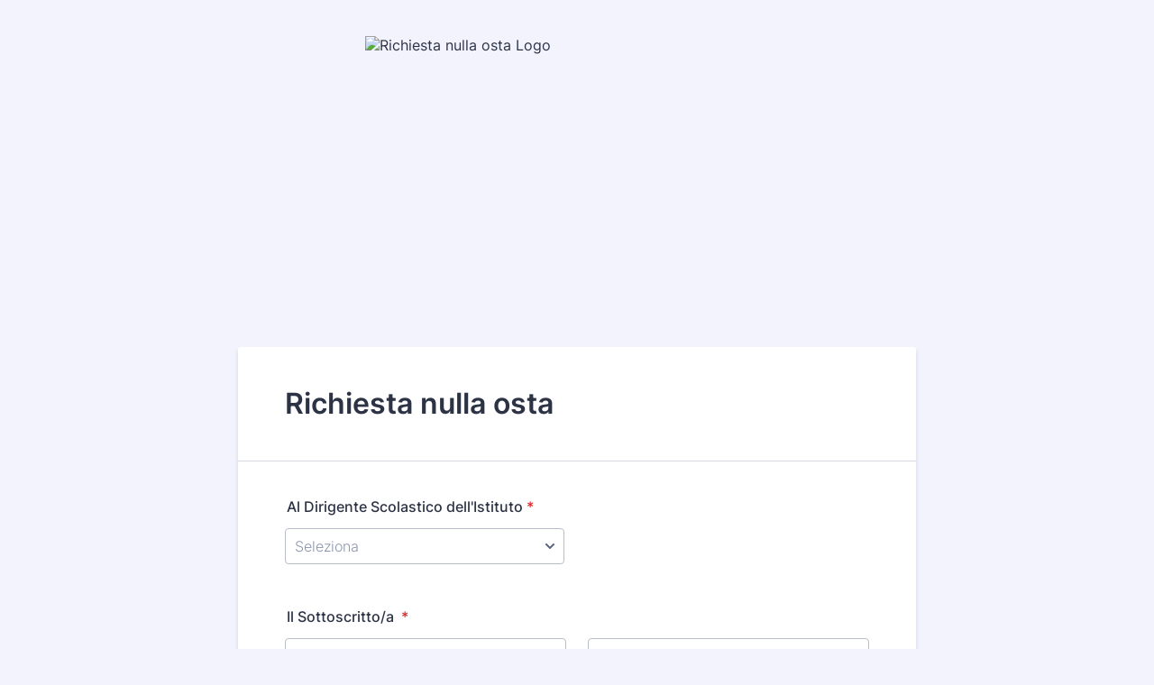

--- FILE ---
content_type: text/html; charset=utf-8
request_url: https://form.jotform.com/210692527299061
body_size: 11091
content:
<!DOCTYPE HTML PUBLIC "-//W3C//DTD HTML 4.01//EN" "http://www.w3.org/TR/html4/strict.dtd">
<html lang="it-IT"  class="supernova "><head>
<meta http-equiv="Content-Type" content="text/html; charset=utf-8" />
<link rel="alternate" type="application/json+oembed" href="https://www.jotform.com/oembed/?format=json&amp;url=https%3A%2F%2Fform.jotform.com%2F210692527299061" title="oEmbed Form">
<link rel="alternate" type="text/xml+oembed" href="https://www.jotform.com/oembed/?format=xml&amp;url=https%3A%2F%2Fform.jotform.com%2F210692527299061" title="oEmbed Form">
<meta property="og:title" content="Richiesta nulla osta" >
<meta property="og:url" content="https://form.jotform.com/210692527299061" >
<meta property="og:description" content="Si prega di cliccare sul link per completare questo modulo." >
<meta name="slack-app-id" content="AHNMASS8M">
<meta data-name="preventCloning" content="1">
<meta property="og:image" content="https://www.jotform.com/uploads/marcellocarpana/form_files/FOTO%20PREALPI%20CON%20ALBERI.68d7444909e170.58272416.png" />
<link rel="shortcut icon" href="https://cdn.jotfor.ms/assets/img/favicons/favicon-2021-light%402x.png">
<link rel="apple-touch-icon" href="https://cdn.jotfor.ms/assets/img/favicons/favicon-2021-light%402x.png">
<script>
          var favicon = document.querySelector('link[rel="shortcut icon"]');
          window.isDarkMode = (window.matchMedia && window.matchMedia('(prefers-color-scheme: dark)').matches);
          if(favicon && window.isDarkMode) {
              favicon.href = favicon.href.replaceAll('favicon-2021-light%402x.png', 'favicon-2021-dark%402x.png');
          }
      </script><link rel="canonical" href="https://form.jotform.com/210692527299061" />
<meta name="viewport" content="width=device-width, initial-scale=1.0, maximum-scale=5.0, user-scalable=1" />
<meta name="HandheldFriendly" content="true" />
<title>Richiesta nulla osta</title>
<link type="text/css" rel="stylesheet" href="https://cdn.jotfor.ms/stylebuilder/static/form-common.css?v=bfad20d
"/>
<style type="text/css">@media print{*{-webkit-print-color-adjust: exact !important;color-adjust: exact !important;}.form-section{display:inline!important}.form-pagebreak{display:none!important}.form-section-closed{height:auto!important}.page-section{position:initial!important}}</style>
<link type="text/css" rel="stylesheet" href="https://cdn.jotfor.ms/themes/CSS/5e6b428acc8c4e222d1beb91.css?v=3.3.68149"/>
<link type="text/css" rel="stylesheet" href="https://cdn.jotfor.ms/s/static/8eb3656a210/css/styles/payment/payment_styles.css?3.3.68149" />
<link type="text/css" rel="stylesheet" href="https://cdn.jotfor.ms/s/static/8eb3656a210/css/styles/payment/payment_feature.css?3.3.68149" />
<style type="text/css" id="form-designer-style">
    /* Injected CSS Code */
"/*PREFERENCES STYLE*/\n    .form-all {\n      font-family: Inter, sans-serif;\n    }\n    .form-all .qq-upload-button,\n    .form-all .form-submit-button,\n    .form-all .form-submit-reset,\n    .form-all .form-submit-print {\n      font-family: Inter, sans-serif;\n    }\n    .form-all .form-pagebreak-back-container,\n    .form-all .form-pagebreak-next-container {\n      font-family: Inter, sans-serif;\n    }\n    .form-header-group {\n      font-family: Inter, sans-serif;\n    }\n    .form-label {\n      font-family: Inter, sans-serif;\n    }\n  \n    .form-label.form-label-auto {\n      \n    display: block;\n    float: none;\n    text-align: left;\n    width: 100%;\n  \n    }\n  \n    .form-line {\n      margin-top: 12px;\n      margin-bottom: 12px;\n    }\n  \n    .form-all {\n      max-width: 752px;\n      width: 100%;\n    }\n  \n    .form-label.form-label-left,\n    .form-label.form-label-right,\n    .form-label.form-label-left.form-label-auto,\n    .form-label.form-label-right.form-label-auto {\n      width: 230px;\n    }\n  \n    .form-all {\n      font-size: 16px\n    }\n    .form-all .qq-upload-button,\n    .form-all .qq-upload-button,\n    .form-all .form-submit-button,\n    .form-all .form-submit-reset,\n    .form-all .form-submit-print {\n      font-size: 16px\n    }\n    .form-all .form-pagebreak-back-container,\n    .form-all .form-pagebreak-next-container {\n      font-size: 16px\n    }\n  \n    .supernova .form-all, .form-all {\n      background-color: #fff;\n    }\n  \n    .form-all {\n      color: #2C3345;\n    }\n    .form-header-group .form-header {\n      color: #2C3345;\n    }\n    .form-header-group .form-subHeader {\n      color: #2C3345;\n    }\n    .form-label-top,\n    .form-label-left,\n    .form-label-right,\n    .form-html,\n    .form-checkbox-item label,\n    .form-radio-item label {\n      color: #2C3345;\n    }\n    .form-sub-label {\n      color: #464d5f;\n    }\n  \n    .supernova {\n      background-color: #ecedf3;\n    }\n    .supernova body {\n      background: transparent;\n    }\n  \n    .form-textbox,\n    .form-textarea,\n    .form-dropdown,\n    .form-radio-other-input,\n    .form-checkbox-other-input,\n    .form-captcha input,\n    .form-spinner input {\n      background-color: #fff;\n    }\n  \n    .supernova {\n      background-image: none;\n    }\n    #stage {\n      background-image: none;\n    }\n  \n    .form-all {\n      background-image: none;\n    }\n  \n    .form-all {\n      position: relative;\n    }\n    .form-all:before {\n      content: \"\";\n      background-image: none;\n      display: inline-block;\n      height: 280px;\n      position: absolute;\n      background-size: 450px 280px;\n      background-repeat: no-repeat;\n      width: 100%;\n    }\n    .form-all {\n      margin-top: 300px !important;\n    }\n    .form-all:before {\n      top: -290px;\n      background-position: top center;\n    }\n           \n  .ie-8 .form-all:before { display: none; }\n  .ie-8 {\n    margin-top: auto;\n    margin-top: initial;\n  }\n  \n  /*PREFERENCES STYLE*//*__INSPECT_SEPERATOR__*/input, textarea, select { text-transform: uppercase; }"
    /* Injected CSS Code */
</style>

<script>window.enableEventObserver=true</script>
<script>window.CDN="https://cdn.jotfor.ms/"</script>
<script>window.umdRootPath="https://cdn.jotfor.ms/s/umd/e88d6e423ec/"</script>
<script>window.staticRootPath="https://cdn.jotfor.ms/s/static/8eb3656a210/"</script>
<!--[if lt IE 9]>
<script src="https://cdn.jotfor.ms/s/static/8eb3656a210/js/vendor/flashcanvas.js" type="text/javascript"></script>
<![endif]-->
<script src="https://cdn.jotfor.ms/s/static/8eb3656a210/js/vendor/jquery-3.7.1.min.js" type="text/javascript"></script>
<script src="https://cdn.jotfor.ms/s/static/8eb3656a210/js/vendor/jSignature/jSignature.js" type="text/javascript"></script>
<script src="https://cdn.jotfor.ms/s/static/8eb3656a210/js/vendor/jSignature/jSignature.CompressorBase30.js" type="text/javascript"></script>
<script src="https://cdn.jotfor.ms/s/static/8eb3656a210/js/vendor/jSignature/jSignature.CompressorSVG.js" type="text/javascript"></script>
<script src="https://cdn.jotfor.ms/s/static/8eb3656a210/js/vendor/jSignature/jSignature.UndoButton.js" type="text/javascript"></script>
<script src="https://cdn.jotfor.ms/s/static/8eb3656a210/js/vendor/jotform.signaturepad.new.js" type="text/javascript"></script>
<script src="https://cdn.jotfor.ms/s/static/8eb3656a210/static/prototype.forms.js" type="text/javascript"></script>
<script src="https://cdn.jotfor.ms/s/static/8eb3656a210/static/jotform.forms.js" type="text/javascript"></script>
<script src="https://cdn.jotfor.ms/s/static/8eb3656a210/js/vendor/maskedinput_5.0.9.min.js" type="text/javascript"></script>
<script src="https://cdn.jotfor.ms/s/static/8eb3656a210/js/punycode-1.4.1.min.js" type="text/javascript" defer></script>
<script src="https://cdn.jotfor.ms/s/static/8eb3656a210/js/vendor/imageinfo.js" type="text/javascript"></script>
<script src="https://cdn.jotfor.ms/s/static/8eb3656a210/file-uploader/fileuploader.js" type="text/javascript"></script>
<script src="https://cdn.jotfor.ms/s/static/8eb3656a210/js/vendor/smoothscroll.min.js" type="text/javascript"></script>
<script src="https://cdn.jotfor.ms/s/static/8eb3656a210/js/errorNavigation.js" type="text/javascript"></script>
<script type="text/javascript">	JotForm.newDefaultTheme = true;
	JotForm.extendsNewTheme = false;
	// {GPT_APP_SCRIPT}
	JotForm.singleProduct = false;
	JotForm.newPaymentUIForNewCreatedForms = true;
	JotForm.texts = {"confirmEmail":"E-mail does not match","pleaseWait":"Please wait...","validateEmail":"You need to validate this e-mail","confirmClearForm":"Are you sure you want to clear the form","lessThan":"Your score should be less than or equal to","incompleteFields":"There are incomplete required fields. Please complete them.","required":"This field is required.","requireOne":"At least one field required.","requireEveryRow":"Every row is required.","requireEveryCell":"Every cell is required.","email":"Enter a valid e-mail address","alphabetic":"This field can only contain letters","numeric":"This field can only contain numeric values","alphanumeric":"This field can only contain letters and numbers.","cyrillic":"This field can only contain cyrillic characters","url":"This field can only contain a valid URL","currency":"This field can only contain currency values.","fillMask":"Field value must fill mask.","uploadExtensions":"You can only upload following files:","noUploadExtensions":"File has no extension file type (e.g. .txt, .png, .jpeg)","uploadFilesize":"File size cannot be bigger than:","uploadFilesizemin":"File size cannot be smaller than:","gradingScoreError":"Score total should only be less than or equal to","inputCarretErrorA":"Input should not be less than the minimum value:","inputCarretErrorB":"Input should not be greater than the maximum value:","maxDigitsError":"The maximum digits allowed is","minCharactersError":"The number of characters should not be less than the minimum value:","maxCharactersError":"The number of characters should not be more than the maximum value:","freeEmailError":"Free email accounts are not allowed","minSelectionsError":"The minimum required number of selections is ","maxSelectionsError":"The maximum number of selections allowed is ","pastDatesDisallowed":"Date must not be in the past.","dateLimited":"This date is unavailable.","dateInvalid":"This date is not valid. The date format is {format}","dateInvalidSeparate":"This date is not valid. Enter a valid {element}.","ageVerificationError":"You must be older than {minAge} years old to submit this form.","multipleFileUploads_typeError":"{file} has invalid extension. Only {extensions} are allowed.","multipleFileUploads_sizeError":"{file} is too large, maximum file size is {sizeLimit}.","multipleFileUploads_minSizeError":"{file} is too small, minimum file size is {minSizeLimit}.","multipleFileUploads_emptyError":"{file} is empty, please select files again without it.","multipleFileUploads_uploadFailed":"File upload failed, please remove it and upload the file again.","multipleFileUploads_onLeave":"The files are being uploaded, if you leave now the upload will be cancelled.","multipleFileUploads_fileLimitError":"Only {fileLimit} file uploads allowed.","dragAndDropFilesHere_infoMessage":"Drag and drop files here","chooseAFile_infoMessage":"Choose a file","maxFileSize_infoMessage":"Max. file size","generalError":"There are errors on the form. Please fix them before continuing.","generalPageError":"There are errors on this page. Please fix them before continuing.","wordLimitError":"Too many words. The limit is","wordMinLimitError":"Too few words.  The minimum is","characterLimitError":"Too many Characters.  The limit is","characterMinLimitError":"Too few characters. The minimum is","ccInvalidNumber":"Credit Card Number is invalid.","ccInvalidCVC":"CVC number is invalid.","ccInvalidExpireDate":"Expire date is invalid.","ccInvalidExpireMonth":"Expiration month is invalid.","ccInvalidExpireYear":"Expiration year is invalid.","ccMissingDetails":"Please fill up the credit card details.","ccMissingProduct":"Please select at least one product.","ccMissingDonation":"Please enter numeric values for donation amount.","disallowDecimals":"Please enter a whole number.","restrictedDomain":"This domain is not allowed","ccDonationMinLimitError":"Minimum amount is {minAmount} {currency}","requiredLegend":"All fields marked with * are required and must be filled.","geoPermissionTitle":"Permission Denied","geoPermissionDesc":"Check your browser's privacy settings.","geoNotAvailableTitle":"Position Unavailable","geoNotAvailableDesc":"Location provider not available. Please enter the address manually.","geoTimeoutTitle":"Timeout","geoTimeoutDesc":"Please check your internet connection and try again.","selectedTime":"Selected Time","formerSelectedTime":"Former Time","cancelAppointment":"Cancel Appointment","cancelSelection":"Cancel Selection","confirmSelection":"Confirm Selection","noSlotsAvailable":"No slots available","slotUnavailable":"{time} on {date} has been selected is unavailable. Please select another slot.","multipleError":"There are {count} errors on this page. Please correct them before moving on.","oneError":"There is {count} error on this page. Please correct it before moving on.","doneMessage":"Well done! All errors are fixed.","invalidTime":"Enter a valid time","doneButton":"Done","reviewSubmitText":"Review and Submit","nextButtonText":"Next","prevButtonText":"Previous","seeErrorsButton":"See Errors","notEnoughStock":"Not enough stock for the current selection","notEnoughStock_remainedItems":"Not enough stock for the current selection ({count} items left)","soldOut":"Sold Out","justSoldOut":"Just Sold Out","selectionSoldOut":"Selection Sold Out","subProductItemsLeft":"({count} items left)","startButtonText":"START","submitButtonText":"Submit","submissionLimit":"Sorry! Only one entry is allowed. <br> Multiple submissions are disabled for this form.","reviewBackText":"Back to Form","seeAllText":"See All","progressMiddleText":"of","fieldError":"field has an error.","error":"Error"};
	JotForm.newPaymentUI = true;
	JotForm.isFormViewTrackingAllowed = true;
	JotForm.replaceTagTest = true;
	JotForm.activeRedirect = "thankurl";
	JotForm.uploadServerURL = "https://upload.jotform.com/upload";
	JotForm.clearFieldOnHide="disable";
	JotForm.submitError="jumpToFirstError";

	JotForm.init(function(){
	/*INIT-START*/
      JotForm.setPhoneMaskingValidator( 'input_20_full', '\u0028\u0023\u0023\u0023\u0029 \u0023\u0023\u0023\u002d\u0023\u0023\u0023\u0023' );
if (window.JotForm && JotForm.accessible) $('input_7').setAttribute('tabindex',0);
if (window.JotForm && JotForm.accessible) $('input_8').setAttribute('tabindex',0);

 JotForm.calendarMonths = ["Gennaio","Febbraio","Marzo","Aprile","Maggio","Giugno","Luglio","Agosto","Settembre","Ottobre","Novembre","Dicembre"];
 if (!JotForm.calenderViewMonths) JotForm.calenderViewMonths = {};  JotForm.calenderViewMonths[9] = ["Gennaio","Febbraio","Marzo","Aprile","Maggio","Giugno","Luglio","Agosto","Settembre","Ottobre","Novembre","Dicembre"];
 if (!JotForm.calenderViewDays) JotForm.calenderViewDays = {};  JotForm.calenderViewDays[9] = ["Domenica","Lunedì","Martedì","Mercoledì","Giovedì","Venerdì","Sabato","Domenica"];
 JotForm.calendarDays = ["Domenica","Lunedì","Martedì","Mercoledì","Giovedì","Venerdì","Sabato","Domenica"];
 JotForm.calendarOther = {"today":"Oggi"};
 var languageOptions = document.querySelectorAll('#langList li'); 
 for(var langIndex = 0; langIndex < languageOptions.length; langIndex++) { 
   languageOptions[langIndex].on('click', function(e) { setTimeout(function(){ JotForm.setCalendar("9", false, {"days":{"monday":true,"tuesday":true,"wednesday":true,"thursday":true,"friday":true,"saturday":true,"sunday":true},"future":true,"past":true,"custom":false,"ranges":false,"start":"","end":"","countSelectedDaysOnly":false}); }, 0); });
 } 
 JotForm.onTranslationsFetch(function() { JotForm.setCalendar("9", false, {"days":{"monday":true,"tuesday":true,"wednesday":true,"thursday":true,"friday":true,"saturday":true,"sunday":true},"future":true,"past":true,"custom":false,"ranges":false,"start":"","end":"","countSelectedDaysOnly":false}); });
if (window.JotForm && JotForm.accessible) $('input_13').setAttribute('tabindex',0);
if (window.JotForm && JotForm.accessible) $('input_14').setAttribute('tabindex',0);
      JotForm.setCustomHint( 'input_14', 'Type here...' );

 JotForm.calendarMonths = ["Gennaio","Febbraio","Marzo","Aprile","Maggio","Giugno","Luglio","Agosto","Settembre","Ottobre","Novembre","Dicembre"];
 if (!JotForm.calenderViewMonths) JotForm.calenderViewMonths = {};  JotForm.calenderViewMonths[15] = ["Gennaio","Febbraio","Marzo","Aprile","Maggio","Giugno","Luglio","Agosto","Settembre","Ottobre","Novembre","Dicembre"];
 if (!JotForm.calenderViewDays) JotForm.calenderViewDays = {};  JotForm.calenderViewDays[15] = ["Domenica","Lunedì","Martedì","Mercoledì","Giovedì","Venerdì","Sabato","Domenica"];
 JotForm.calendarDays = ["Domenica","Lunedì","Martedì","Mercoledì","Giovedì","Venerdì","Sabato","Domenica"];
 JotForm.calendarOther = {"today":"Oggi"};
 var languageOptions = document.querySelectorAll('#langList li'); 
 for(var langIndex = 0; langIndex < languageOptions.length; langIndex++) { 
   languageOptions[langIndex].on('click', function(e) { setTimeout(function(){ JotForm.setCalendar("15", false, {"days":{"monday":true,"tuesday":true,"wednesday":true,"thursday":true,"friday":true,"saturday":true,"sunday":true},"future":true,"past":true,"custom":false,"ranges":false,"start":"","end":"","countSelectedDaysOnly":false}); }, 0); });
 } 
 JotForm.onTranslationsFetch(function() { JotForm.setCalendar("15", false, {"days":{"monday":true,"tuesday":true,"wednesday":true,"thursday":true,"friday":true,"saturday":true,"sunday":true},"future":true,"past":true,"custom":false,"ranges":false,"start":"","end":"","countSelectedDaysOnly":false}); });
      JotForm.description('input_17', 'SI prega di apporre una firma leggibile');
      JotForm.alterTexts({"ageVerificationError":"Devi essere più grande di {minAge} anni di età per inviare questo modulo.","alphabetic":"Questo campo può contenere solo lettere","alphanumeric":"Questo campo può contenere solo lettere e numeri.","appointmentSelected":"Hai selezionato {time} e {date}","ccDonationMinLimitError":"L&amp;#039;importo minimo è {minAmount} {currency}","ccInvalidCVC":"Il numero di CVC non è valido","ccInvalidExpireDate":"La data di scadenza non è valida","ccInvalidNumber":"Il Numero della Carta di Credito non è valido.","ccMissingDetails":"Please fill up the credit card details.","ccMissingDonation":"Inserisci valori numerici per l&amp;#039;ammontare della donazione.","ccMissingProduct":"Per favore scegli almeno un prodotto.","characterLimitError":"Troppi caratteri. Il limite è","characterMinLimitError":"Troppi pochi caratteri. Il minimo è","confirmClearForm":"Sei sicuro di voler cancellare il contenuto del form?","confirmEmail":"L&amp;#039;e-mail non corrisponde","currency":"Questo campo può contenere solo valori di valuta.","cyrillic":"Questo campo può contenere solo caratteri cirillici","dateInvalid":"Questa data non è valida. Il formato per la data è {format}","dateInvalidSeparate":"Questa data non è valida. Inserisci un {element} valido.","dateLimited":"Questa data non è disponibile.","disallowDecimals":"Inserisci un numero intero.","dragAndDropFilesHere_infoMessage":"Trascina e Rilascia i file qui","email":"Inserire un indirizzo e-mail valido","fillMask":"Il valore del campo deve riempire la maschera.","freeEmailError":"Gli account di email liberi non sono permessi","generalError":"Ci sono errori nel modulo. Si prega di correggerli prima di continuare.","generalPageError":"Ci sono errori su questa pagina. Si prega di correggerli prima di continuare.","gradingScoreError":"Il punteggio totale dovrebbe essere minore o uguale a","incompleteFields":"Ci sono campi obbligatori incompleti. Per favore completali.","inputCarretErrorA":"Il valore inserito non dovrebbe essere inferiore al valore minimo:","inputCarretErrorB":"Il valore inserito non deve essere maggiore del valore massimo:","lessThan":"Il tuo punteggio dovrebbe essere inferiore a o uguale a","maxDigitsError":"Il massimo numero di cifre consentito è","maxFileSize_infoMessage":"Max. dimensione del file","maxSelectionsError":"The maximum number of selections allowed is ","minSelectionsError":"Il numero minimo di selezioni richieste è","multipleFileUploads_emptyError":"{file} è vuoto, seleziona di nuovo i file omettendolo.","multipleFileUploads_fileLimitError":"Sono ammessi solo {fileLimit} file.","multipleFileUploads_minSizeError":"{file} è troppo piccolo, la dimensione minima è {minSizeLimit}","multipleFileUploads_onLeave":"Sto caricando i file, se lasci ora l&amp;#039;upload verrà annullato.","multipleFileUploads_sizeError":"{file} è troppo grande, la dimensione massima del file è {sizeLimit}.","multipleFileUploads_typeError":"{file} ha un&amp;#039;estensione non valida. Sono ammesse solo queste estensioni: {extensions}.","multipleFileUploads_uploadFailed":"File upload failed, please remove it and upload the file again.","noSlotsAvailable":"Nessuna fascia oraria disponibile","noUploadExtensions":"File has no extension file type (e.g. .txt, .png, .jpeg)","numeric":"Questo campo può contenere solo valori numerici","pastDatesDisallowed":"La data non può essere trascorsa.","pleaseWait":"Attendere prego...","required":"Questo campo è obbligatorio.","requireEveryCell":"Tutte le celle sono obbligatorie.","requireEveryRow":"Tutte le righe sono obbligatorie.","requireOne":"È richiesto almeno un campo.","restrictedDomain":"This domain is not allowed","slotUnavailable":"{time} e {date} sono stati presi. Seleziona per favore un&amp;#039;altra fascia oraria.","uploadExtensions":"È possibile caricare solo i seguenti file:","uploadFilesize":"Il file non può pesare più di:","uploadFilesizemin":"La dimensione del file non può essere inferiore a:","url":"Questo campo può contenere solo un&amp;#039;URL valida","validateEmail":"You need to validate this e-mail","wordLimitError":"Troppe parole. Il limite è","wordMinLimitError":"Troppe poche parole. Il minimo è"});
      setTimeout(function() {
          JotForm.initMultipleUploads();
      }, 2);
	/*INIT-END*/
	});

   setTimeout(function() {
JotForm.paymentExtrasOnTheFly([null,{"name":"richiestaNulla","qid":"1","text":"Richiesta nulla osta","type":"control_head"},{"name":"inviaRichiesta","qid":"2","text":"Invia richiesta","type":"control_button"},null,{"description":"","name":"alDirigente","qid":"4","subLabel":"","text":"Al Dirigente Scolastico dell'Istituto","type":"control_dropdown"},{"description":"","name":"ilSottoscrittoa5","qid":"5","text":"Il Sottoscritto\u002Fa ","type":"control_fullname"},{"description":"","name":"genitoretutoreDellalunnoa","qid":"6","text":"genitore\u002Ftutore dell'alunno\u002Fa","type":"control_fullname"},{"description":"","name":"natoaA","qid":"7","subLabel":"","text":"nato\u002Fa a:","type":"control_textbox"},{"description":"","name":"provinciaDi","qid":"8","subLabel":"","text":"provincia di","type":"control_textbox"},{"description":"","name":"natoaIl","qid":"9","text":"nato\u002Fa il:","type":"control_datetime"},{"description":"","name":"iscrittoPer","qid":"10","subLabel":"","text":"ISCRITTO PER L'ANNO SCOLASTICO?","type":"control_dropdown"},{"description":"","name":"allaClasse","qid":"11","subLabel":"","text":"alla classe","type":"control_dropdown"},null,{"description":"","name":"chiedeChe","qid":"13","subLabel":"(denominazione, indirizzo, CAP, citta e provincia della scuola in cui intende trasferirsi","text":"chiede che venga rilasciato certificato di NULLA OSTA al trasferimento dell'alunno\u002Fa presso:","type":"control_textbox"},{"description":"","mde":"No","name":"perI","qid":"14","subLabel":"","text":"per i seguenti motivi","type":"control_textarea","wysiwyg":"Disable"},{"description":"","name":"data","qid":"15","text":"Data","type":"control_datetime"},{"description":"","name":"allegareFotocopia","qid":"16","subLabel":"","text":"Allegare fotocopia carta identita del genitore","type":"control_fileupload"},{"description":"SI prega di apporre una firma leggibile","name":"firmaDel","qid":"17","subLabel":"","text":"Firma del genitore","type":"control_signature"},{"description":"","name":"autorizzoAl","qid":"18","text":"autorizzo al trattamento dei dati personali e sensibili aggiornato al regolamento UE 2016\u002F679","type":"control_radio"},null,{"description":"","name":"numeroDi","qid":"20","text":"Numero di Telefono","type":"control_phone"},{"description":"","name":"emailGenitore","qid":"21","subLabel":"esempio@esempio.com","text":"Email genitore","type":"control_email"}]);}, 20); 
</script>
</head>
<body>
<form class="jotform-form" onsubmit="return typeof testSubmitFunction !== 'undefined' && testSubmitFunction();" action="https://submit.jotform.com/submit/210692527299061" method="post" enctype="multipart/form-data" name="form_210692527299061" id="210692527299061" accept-charset="utf-8" autocomplete="on"><input type="hidden" name="formID" value="210692527299061" /><input type="hidden" id="JWTContainer" value="" /><input type="hidden" id="cardinalOrderNumber" value="" /><input type="hidden" id="jsExecutionTracker" name="jsExecutionTracker" value="build-date-1768832647624" /><input type="hidden" id="submitSource" name="submitSource" value="unknown" /><input type="hidden" id="submitDate" name="submitDate" value="undefined" /><input type="hidden" id="buildDate" name="buildDate" value="1768832647624" /><input type="hidden" name="uploadServerUrl" value="https://upload.jotform.com/upload" /><input type="hidden" name="eventObserver" value="1" />
  <div id="formCoverLogo" style="margin-bottom:32px" class="form-cover-wrapper form-has-cover form-page-cover-image-align-center">
    <div class="form-page-cover-image-wrapper" style="max-width:752px"><img src="https://www.jotform.com/uploads/marcellocarpana/form_files/FOTO%20PREALPI%20CON%20ALBERI.68d7444909e170.58272416.png" class="form-page-cover-image" width="470" height="313" alt="Richiesta nulla osta Logo" style="aspect-ratio:470/313" /></div>
  </div>
  <div role="main" class="form-all">
    <ul class="form-section page-section" role="presentation">
      <li id="cid_1" class="form-input-wide" data-type="control_head">
        <div class="form-header-group  header-large">
          <div class="header-text httal htvam">
            <h1 id="header_1" class="form-header" data-component="header">Richiesta nulla osta</h1>
          </div>
        </div>
      </li>
      <li class="form-line jf-required" data-type="control_dropdown" id="id_4"><label class="form-label form-label-top form-label-auto" id="label_4" for="input_4" aria-hidden="false"> Al Dirigente Scolastico dell'Istituto<span class="form-required">*</span> </label>
        <div id="cid_4" class="form-input-wide jf-required" data-layout="half"> <select class="form-dropdown validate[required]" id="input_4" name="q4_alDirigente" style="width:310px" data-component="dropdown" required="" aria-label="Al Dirigente Scolastico dell&#x27;Istituto">
            <option value="">Seleziona</option>
            <option value="Istituto Professionale per Odontotecnici">Istituto Professionale per Odontotecnici</option>
            <option value="Istituto Professionale Alberghiero">Istituto Professionale Alberghiero</option>
            <option value="Istituto Tecnico per il Turismo">Istituto Tecnico per il Turismo</option>
            <option value="Liceo Scientifico ind. Sportivo">Liceo Scientifico ind. Sportivo</option>
            <option value="Liceo Scientifico Scienze Applicate">Liceo Scientifico Scienze Applicate</option>
            <option value="Liceo delle Scienze Umane">Liceo delle Scienze Umane</option>
          </select> </div>
      </li>
      <li class="form-line jf-required" data-type="control_fullname" id="id_5"><label class="form-label form-label-top form-label-auto" id="label_5" for="first_5" aria-hidden="false"> Il Sottoscritto/a <span class="form-required">*</span> </label>
        <div id="cid_5" class="form-input-wide jf-required" data-layout="full">
          <div data-wrapper-react="true"><span class="form-sub-label-container" style="vertical-align:top" data-input-type="first"><input type="text" id="first_5" name="q5_ilSottoscrittoa5[first]" class="form-textbox validate[required]" data-defaultvalue="" autoComplete="section-input_5 given-name" size="10" data-component="first" aria-labelledby="label_5 sublabel_5_first" required="" value="" /><label class="form-sub-label" for="first_5" id="sublabel_5_first" style="min-height:13px">Nome</label></span><span class="form-sub-label-container" style="vertical-align:top" data-input-type="last"><input type="text" id="last_5" name="q5_ilSottoscrittoa5[last]" class="form-textbox validate[required]" data-defaultvalue="" autoComplete="section-input_5 family-name" size="15" data-component="last" aria-labelledby="label_5 sublabel_5_last" required="" value="" /><label class="form-sub-label" for="last_5" id="sublabel_5_last" style="min-height:13px">Cognome</label></span></div>
        </div>
      </li>
      <li class="form-line jf-required" data-type="control_fullname" id="id_6"><label class="form-label form-label-top form-label-auto" id="label_6" for="first_6" aria-hidden="false"> genitore/tutore dell'alunno/a<span class="form-required">*</span> </label>
        <div id="cid_6" class="form-input-wide jf-required" data-layout="full">
          <div data-wrapper-react="true"><span class="form-sub-label-container" style="vertical-align:top" data-input-type="first"><input type="text" id="first_6" name="q6_genitoretutoreDellalunnoa[first]" class="form-textbox validate[required]" data-defaultvalue="" autoComplete="section-input_6 given-name" size="10" data-component="first" aria-labelledby="label_6 sublabel_6_first" required="" value="" /><label class="form-sub-label" for="first_6" id="sublabel_6_first" style="min-height:13px">Nome</label></span><span class="form-sub-label-container" style="vertical-align:top" data-input-type="last"><input type="text" id="last_6" name="q6_genitoretutoreDellalunnoa[last]" class="form-textbox validate[required]" data-defaultvalue="" autoComplete="section-input_6 family-name" size="15" data-component="last" aria-labelledby="label_6 sublabel_6_last" required="" value="" /><label class="form-sub-label" for="last_6" id="sublabel_6_last" style="min-height:13px">Cognome</label></span></div>
        </div>
      </li>
      <li class="form-line jf-required" data-type="control_phone" id="id_20"><label class="form-label form-label-top form-label-auto" id="label_20" for="input_20_full"> Numero di Telefono<span class="form-required">*</span> </label>
        <div id="cid_20" class="form-input-wide jf-required" data-layout="half"> <span class="form-sub-label-container" style="vertical-align:top"><input type="tel" id="input_20_full" name="q20_numeroDi[full]" data-type="mask-number" class="mask-phone-number form-textbox validate[required, Fill Mask]" data-defaultvalue="" autoComplete="section-input_20 tel-national" style="width:310px" data-masked="true" placeholder="(000) 000-0000" data-component="phone" aria-labelledby="label_20 sublabel_20_masked" required="" value="" /><label class="form-sub-label" for="input_20_full" id="sublabel_20_masked" style="min-height:13px">Si prega di inserire un numero di telefono valido.</label></span> </div>
      </li>
      <li class="form-line jf-required" data-type="control_email" id="id_21"><label class="form-label form-label-top form-label-auto" id="label_21" for="input_21" aria-hidden="false"> Email genitore<span class="form-required">*</span> </label>
        <div id="cid_21" class="form-input-wide jf-required" data-layout="half"> <span class="form-sub-label-container" style="vertical-align:top"><input type="email" id="input_21" name="q21_emailGenitore" class="form-textbox validate[required, Email]" data-defaultvalue="" autoComplete="section-input_21 email" style="width:310px" size="310" data-component="email" aria-labelledby="label_21 sublabel_input_21" required="" value="" /><label class="form-sub-label" for="input_21" id="sublabel_input_21" style="min-height:13px">esempio@esempio.com</label></span> </div>
      </li>
      <li class="form-line jf-required" data-type="control_textbox" id="id_7"><label class="form-label form-label-top form-label-auto" id="label_7" for="input_7" aria-hidden="false"> nato/a a:<span class="form-required">*</span> </label>
        <div id="cid_7" class="form-input-wide jf-required" data-layout="half"> <input type="text" id="input_7" name="q7_natoaA" data-type="input-textbox" class="form-textbox validate[required]" data-defaultvalue="" style="width:310px" size="310" data-component="textbox" aria-labelledby="label_7" required="" value="" /> </div>
      </li>
      <li class="form-line fixed-width jf-required" data-type="control_textbox" id="id_8"><label class="form-label form-label-top form-label-auto" id="label_8" for="input_8" aria-hidden="false"> provincia di<span class="form-required">*</span> </label>
        <div id="cid_8" class="form-input-wide jf-required" data-layout="half"> <input type="text" id="input_8" name="q8_provinciaDi" data-type="input-textbox" class="form-textbox validate[required]" data-defaultvalue="" style="width:100px" size="100" data-component="textbox" aria-labelledby="label_8" required="" value="" /> </div>
      </li>
      <li class="form-line jf-required" data-type="control_datetime" id="id_9"><label class="form-label form-label-top form-label-auto" id="label_9" for="lite_mode_9" aria-hidden="false"> nato/a il:<span class="form-required">*</span> </label>
        <div id="cid_9" class="form-input-wide jf-required" data-layout="half">
          <div data-wrapper-react="true">
            <div style="display:none"><span class="form-sub-label-container" style="vertical-align:top"><input class="form-textbox validate[required, limitDate]" id="month_9" name="q9_natoaIl[month]" type="tel" size="2" data-maxlength="2" data-age="" maxLength="2" required="" autoComplete="off" aria-labelledby="label_9 sublabel_9_month" value="" /><span class="date-separate" aria-hidden="true"> -</span><label class="form-sub-label" for="month_9" id="sublabel_9_month" style="min-height:13px">Mese</label></span><span class="form-sub-label-container" style="vertical-align:top"><input class="form-textbox validate[required, limitDate]" id="day_9" name="q9_natoaIl[day]" type="tel" size="2" data-maxlength="2" data-age="" maxLength="2" required="" autoComplete="off" aria-labelledby="label_9 sublabel_9_day" value="" /><span class="date-separate" aria-hidden="true"> -</span><label class="form-sub-label" for="day_9" id="sublabel_9_day" style="min-height:13px">Giorno</label></span><span class="form-sub-label-container" style="vertical-align:top"><input class="form-textbox validate[required, limitDate]" id="year_9" name="q9_natoaIl[year]" type="tel" size="4" data-maxlength="4" data-age="" maxLength="4" required="" autoComplete="off" aria-labelledby="label_9 sublabel_9_year" value="" /><label class="form-sub-label" for="year_9" id="sublabel_9_year" style="min-height:13px">Anno</label></span></div><span class="form-sub-label-container" style="vertical-align:top"><input class="form-textbox validate[required, limitDate, validateLiteDate]" id="lite_mode_9" type="text" size="12" data-maxlength="12" maxLength="12" data-age="" required="" data-format="mmddyyyy" data-seperator="-" placeholder="MM-GG-AAAA" data-placeholder="MM-DD-YYYY" autoComplete="off" aria-labelledby="label_9 sublabel_9_litemode" value="" /><button type="button" class=" newDefaultTheme-dateIcon focusable icon-liteMode" id="input_9_pick" data-component="datetime" aria-label="Choose date" data-allow-time="No" data-version="v2"></button><label class="form-sub-label" for="lite_mode_9" id="sublabel_9_litemode" style="min-height:13px">Data</label></span>
          </div>
        </div>
      </li>
      <li class="form-line jf-required" data-type="control_dropdown" id="id_10"><label class="form-label form-label-top form-label-auto" id="label_10" for="input_10" aria-hidden="false"> ISCRITTO PER L'ANNO SCOLASTICO?<span class="form-required">*</span> </label>
        <div id="cid_10" class="form-input-wide jf-required" data-layout="half"> <select class="form-dropdown validate[required]" id="input_10" name="q10_iscrittoPer" style="width:310px" data-component="dropdown" required="" aria-label="ISCRITTO PER L&#x27;ANNO SCOLASTICO?">
            <option value="">Seleziona</option>
            <option value="2024/2025">2024/2025</option>
            <option value="2025/2026">2025/2026</option>
            <option value="2026/2027">2026/2027</option>
            <option value="2027/2028">2027/2028</option>
            <option value=""></option>
          </select> </div>
      </li>
      <li class="form-line jf-required" data-type="control_dropdown" id="id_11"><label class="form-label form-label-top form-label-auto" id="label_11" for="input_11" aria-hidden="false"> alla classe<span class="form-required">*</span> </label>
        <div id="cid_11" class="form-input-wide jf-required" data-layout="half"> <select class="form-dropdown validate[required]" id="input_11" name="q11_allaClasse" style="width:310px" data-component="dropdown" required="" aria-label="alla classe">
            <option value="">Seleziona</option>
            <option value="11ªLiceo delle  Scienze Umane opzione Economico Sociale curvatura &quot;CRIMINOLOGIA&quot;">11ªLiceo delle Scienze Umane opzione Economico Sociale curvatura &quot;CRIMINOLOGIA&quot;</option>
            <option value="2ª Liceo delle  Scienze Umane opzione Economico Sociale">2ª Liceo delle Scienze Umane opzione Economico Sociale</option>
            <option value="3ª Liceo delle  Scienze Umane opzione Economico Sociale">3ª Liceo delle Scienze Umane opzione Economico Sociale</option>
            <option value=""></option>
            <option value="1ª  liceo Scientifico Scienze Applicate">1ª liceo Scientifico Scienze Applicate</option>
            <option value="2ª  liceo Scientifico Scienze Applicate">2ª liceo Scientifico Scienze Applicate</option>
            <option value="3ª  liceo Scientifico Scienze Applicate">3ª liceo Scientifico Scienze Applicate</option>
            <option value="4ª  liceo Scientifico Scienze Applicate">4ª liceo Scientifico Scienze Applicate</option>
            <option value="5ª  liceo Scientifico Scienze Applicate">5ª liceo Scientifico Scienze Applicate</option>
            <option value=""></option>
            <option value="1ª  Liceo Scientifico ind.Sportivo">1ª Liceo Scientifico ind.Sportivo</option>
            <option value="2 ª  Liceo Scientifico ind.Sportivo">2 ª Liceo Scientifico ind.Sportivo</option>
            <option value="3 ª  Liceo Scientifico ind.Sportivo">3 ª Liceo Scientifico ind.Sportivo</option>
            <option value="4 ª  Liceo Scientifico ind.Sportivo">4 ª Liceo Scientifico ind.Sportivo</option>
            <option value="5 ª  Liceo Scientifico ind.Sportivo">5 ª Liceo Scientifico ind.Sportivo</option>
            <option value=""></option>
            <option value="1ª  Istituto Prof.le Odontotecnico">1ª Istituto Prof.le Odontotecnico</option>
            <option value="2 ª  Istituto Prof.le Odontotecnico">2 ª Istituto Prof.le Odontotecnico</option>
            <option value="3 ª  Istituto Prof.le Odontotecnico">3 ª Istituto Prof.le Odontotecnico</option>
            <option value="4 ª  Istituto Prof.le Odontotecnico">4 ª Istituto Prof.le Odontotecnico</option>
            <option value="5 ª  Istituto Prof.le Odontotecnico">5 ª Istituto Prof.le Odontotecnico</option>
            <option value=""></option>
            <option value="1ª  Enogastronomia e Ospitalità Alberghiera">1ª Enogastronomia e Ospitalità Alberghiera</option>
            <option value="2 ª  Enogastronomia e Ospitalità Alberghiera">2 ª Enogastronomia e Ospitalità Alberghiera</option>
            <option value="3 ª  Enogastronomia e Ospitalità Alberghiera (CUCINA)">3 ª Enogastronomia e Ospitalità Alberghiera (CUCINA)</option>
            <option value="3 ª  Enogastronomia e Ospitalità Alberghiera (SALA)">3 ª Enogastronomia e Ospitalità Alberghiera (SALA)</option>
            <option value="4 ª  Enogastronomia e Ospitalità Alberghiera (CUCINA)">4 ª Enogastronomia e Ospitalità Alberghiera (CUCINA)</option>
            <option value="4 ª  Enogastronomia e Ospitalità Alberghiera (SALA)">4 ª Enogastronomia e Ospitalità Alberghiera (SALA)</option>
            <option value="5 ª  Enogastronomia e Ospitalità Alberghiera (CUCINA)">5 ª Enogastronomia e Ospitalità Alberghiera (CUCINA)</option>
            <option value="5 ª  Enogastronomia e Ospitalità Alberghiera (SALA)">5 ª Enogastronomia e Ospitalità Alberghiera (SALA)</option>
            <option value=""></option>
            <option value="1ª  Istituto Tecnico Turistico">1ª Istituto Tecnico Turistico</option>
            <option value="2 ª  Istituto Tecnico Turistico">2 ª Istituto Tecnico Turistico</option>
            <option value="3 ª  Istituto Tecnico Turistico">3 ª Istituto Tecnico Turistico</option>
            <option value="4 ª  Istituto Tecnico Turistico">4 ª Istituto Tecnico Turistico</option>
            <option value="5 ª  Istituto Tecnico Turistico">5 ª Istituto Tecnico Turistico</option>
          </select> </div>
      </li>
      <li class="form-line fixed-width jf-required" data-type="control_textbox" id="id_13"><label class="form-label form-label-top form-label-auto" id="label_13" for="input_13" aria-hidden="false"> chiede che venga rilasciato certificato di NULLA OSTA al trasferimento dell'alunno/a presso:<span class="form-required">*</span> </label>
        <div id="cid_13" class="form-input-wide jf-required" data-layout="half"> <span class="form-sub-label-container" style="vertical-align:top"><input type="text" id="input_13" name="q13_chiedeChe" data-type="input-textbox" class="form-textbox validate[required]" data-defaultvalue="" style="width:600px" size="600" data-component="textbox" aria-labelledby="label_13 sublabel_input_13" required="" value="" /><label class="form-sub-label" for="input_13" id="sublabel_input_13" style="min-height:13px">(denominazione, indirizzo, CAP, città e provincia della scuola in cui intende trasferirsi</label></span> </div>
      </li>
      <li class="form-line jf-required" data-type="control_textarea" id="id_14"><label class="form-label form-label-top form-label-auto" id="label_14" for="input_14" aria-hidden="false"> per i seguenti motivi<span class="form-required">*</span> </label>
        <div id="cid_14" class="form-input-wide jf-required" data-layout="full"> <textarea id="input_14" class="form-textarea validate[required]" name="q14_perI" style="width:648px;height:163px" data-component="textarea" required="" aria-labelledby="label_14"></textarea> </div>
      </li>
      <li class="form-line jf-required" data-type="control_datetime" id="id_15"><label class="form-label form-label-top form-label-auto" id="label_15" for="lite_mode_15" aria-hidden="false"> Data<span class="form-required">*</span> </label>
        <div id="cid_15" class="form-input-wide jf-required" data-layout="half">
          <div data-wrapper-react="true">
            <div style="display:none"><span class="form-sub-label-container" style="vertical-align:top"><input class="form-textbox validate[required, limitDate]" id="day_15" name="q15_data[day]" type="tel" size="2" data-maxlength="2" data-age="" maxLength="2" required="" autoComplete="off" aria-labelledby="label_15 sublabel_15_day" value="" /><span class="date-separate" aria-hidden="true"> -</span><label class="form-sub-label" for="day_15" id="sublabel_15_day" style="min-height:13px">Giorno</label></span><span class="form-sub-label-container" style="vertical-align:top"><input class="form-textbox validate[required, limitDate]" id="month_15" name="q15_data[month]" type="tel" size="2" data-maxlength="2" data-age="" maxLength="2" required="" autoComplete="off" aria-labelledby="label_15 sublabel_15_month" value="" /><span class="date-separate" aria-hidden="true"> -</span><label class="form-sub-label" for="month_15" id="sublabel_15_month" style="min-height:13px">Mese</label></span><span class="form-sub-label-container" style="vertical-align:top"><input class="form-textbox validate[required, limitDate]" id="year_15" name="q15_data[year]" type="tel" size="4" data-maxlength="4" data-age="" maxLength="4" required="" autoComplete="off" aria-labelledby="label_15 sublabel_15_year" value="" /><label class="form-sub-label" for="year_15" id="sublabel_15_year" style="min-height:13px">Anno</label></span></div><span class="form-sub-label-container" style="vertical-align:top"><input class="form-textbox validate[required, limitDate, validateLiteDate]" id="lite_mode_15" type="text" size="12" data-maxlength="12" maxLength="12" data-age="" required="" data-format="ddmmyyyy" data-seperator="-" placeholder="GG-MM-AAAA" data-placeholder="DD-MM-YYYY" autoComplete="off" aria-labelledby="label_15 sublabel_15_litemode" value="" /><button type="button" class=" newDefaultTheme-dateIcon focusable icon-liteMode" id="input_15_pick" data-component="datetime" aria-label="Choose date" data-allow-time="No" data-version="v2"></button><label class="form-sub-label" for="lite_mode_15" id="sublabel_15_litemode" style="min-height:13px">Data</label></span>
          </div>
        </div>
      </li>
      <li class="form-line jf-required" data-type="control_fileupload" id="id_16"><label class="form-label form-label-top form-label-auto" id="label_16" for="input_16" aria-hidden="false"> Allegare fotocopia carta identità del genitore<span class="form-required">*</span> </label>
        <div id="cid_16" class="form-input-wide jf-required" data-layout="full">
          <div class="jfQuestion-fields" data-wrapper-react="true">
            <div class="jfField isFilled">
              <div class="jfUpload-wrapper">
                <div class="jfUpload-container">
                  <div class="jfUpload-button-container">
                    <div class="jfUpload-button" aria-hidden="true" tabindex="0" style="display:none" data-version="v2">Sfoglia File<div class="jfUpload-heading forDesktop">Trascina e Rilascia i file qui</div>
                      <div class="jfUpload-heading forMobile">Scegli un file</div>
                    </div>
                  </div>
                </div>
                <div class="jfUpload-files-container">
                  <div class="validate[multipleUpload]"><input type="file" id="input_16" name="q16_allegareFotocopia[]" multiple="" class="form-upload-multiple validate[required]" data-imagevalidate="yes" data-file-accept="pdf, doc, docx, xls, xlsx, csv, txt, rtf, html, zip, mp3, wma, mpg, flv, avi, jpg, jpeg, png, gif" data-file-maxsize="10854" data-file-minsize="0" data-file-limit="" data-component="fileupload" required="" aria-label="Sfoglia File" /></div>
                </div>
              </div>
              <div data-wrapper-react="true"></div>
            </div><span style="display:none" class="cancelText">Cancel</span><span style="display:none" class="ofText">of</span>
          </div>
        </div>
      </li>
      <li class="form-line jf-required" data-type="control_signature" id="id_17"><label class="form-label form-label-top form-label-auto" id="label_17" for="input_17" aria-hidden="false"> Firma del genitore<span class="form-required">*</span> </label>
        <div id="cid_17" class="form-input-wide jf-required" data-layout="half">
          <div data-wrapper-react="true">
            <div id="signature_pad_17" class="signature-pad-wrapper">
              <div data-wrapper-react="true">
                <!--[if IE 7]><script type="text/javascript" src="/s/static/latest/js/vendor/json2.js"></script><![endif]-->
              </div>
              <div class="signature-line signature-wrapper signature-placeholder" data-component="signature">
                <div id="sig_pad_17" data-width="310" data-height="114" data-id="17" data-required="true" class="pad validate[required]" aria-description="Use your pointer or touch input to draw your signature." aria-labelledby="label_17" tabindex="0"></div><input type="hidden" name="q17_firmaDel" class="output4" id="input_17" />
              </div>
              <aside class="signature-pad-aside"><span class="clear-pad-btn clear-pad" role="button" tabindex="0">Svuota</span></aside>
            </div>
            <div data-wrapper-react="true">
              <script type="text/javascript">
                window.signatureForm = true
              </script>
            </div>
          </div>
        </div>
      </li>
      <li class="form-line" data-type="control_radio" id="id_18"><label class="form-label form-label-top form-label-auto" id="label_18" for="input_18_0" aria-hidden="false"> autorizzo al trattamento dei dati personali e sensibili aggiornato al regolamento UE 2016/679 </label>
        <div id="cid_18" class="form-input-wide" data-layout="full">
          <div class="form-single-column" role="group" aria-labelledby="label_18" data-component="radio"><span class="form-radio-item" style="clear:left"><span class="dragger-item"></span><input aria-describedby="label_18" type="radio" class="form-radio" id="input_18_0" name="q18_autorizzoAl" value="" /><label id="label_input_18_0" for="input_18_0"></label></span></div>
        </div>
      </li>
      <li class="form-line" data-type="control_button" id="id_2">
        <div id="cid_2" class="form-input-wide" data-layout="full">
          <div data-align="auto" class="form-buttons-wrapper form-buttons-auto   jsTest-button-wrapperField"><button id="input_2" type="submit" class="form-submit-button submit-button jf-form-buttons jsTest-submitField legacy-submit" data-component="button" data-content="">Invia richiesta</button></div>
        </div>
      </li>
      <li style="display:none">Should be Empty: <input type="text" name="website" value="" type="hidden" /></li>
    </ul>
  </div>
  <script>
    JotForm.showJotFormPowered = "0";
  </script>
  <script>
    JotForm.poweredByText = "Powered by Jotform";
  </script><input type="hidden" class="simple_spc" id="simple_spc" name="simple_spc" value="210692527299061" />
  <script type="text/javascript">
    var all_spc = document.querySelectorAll("form[id='210692527299061'] .si" + "mple" + "_spc");
    for (var i = 0; i < all_spc.length; i++)
    {
      all_spc[i].value = "210692527299061-210692527299061";
    }
  </script>
</form></body>
</html><script type="text/javascript">JotForm.isNewSACL=true;</script><script type="text/javascript">window.GOOGLE_SIGNON = "172124630376-qk1qmdfmur2ojaf39e070iqhpt2foaip.apps.googleusercontent.com"</script>
<script type="text/javascript">window.FACEBOOK_SIGNON_APP_ID = "1140740696088074"</script>
<script type="text/javascript">window.MICROSOFT_SIGNON_CLIENT_ID = "482577e8-f8d0-4a09-bbbb-15de3d05eebe"</script>
<script>window.JotFormAPIEndpoint = "https://api.jotform.com"; </script>
<script>window.JFForm = {"id":"210692527299061","draftID":"","skippable":true,"isHipaa":"","enforceHIPAARuleSet":false};</script> 
<script defer src="https://cdn.jotfor.ms/s/umd/e88d6e423ec/for-formuser.js"></script>
